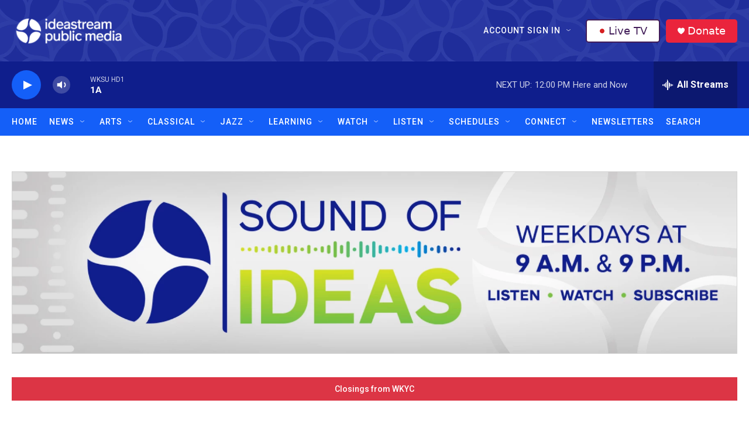

--- FILE ---
content_type: text/html; charset=utf-8
request_url: https://www.google.com/recaptcha/api2/aframe
body_size: 184
content:
<!DOCTYPE HTML><html><head><meta http-equiv="content-type" content="text/html; charset=UTF-8"></head><body><script nonce="OJD6GEdWqTCPd8d9V7iVeQ">/** Anti-fraud and anti-abuse applications only. See google.com/recaptcha */ try{var clients={'sodar':'https://pagead2.googlesyndication.com/pagead/sodar?'};window.addEventListener("message",function(a){try{if(a.source===window.parent){var b=JSON.parse(a.data);var c=clients[b['id']];if(c){var d=document.createElement('img');d.src=c+b['params']+'&rc='+(localStorage.getItem("rc::a")?sessionStorage.getItem("rc::b"):"");window.document.body.appendChild(d);sessionStorage.setItem("rc::e",parseInt(sessionStorage.getItem("rc::e")||0)+1);localStorage.setItem("rc::h",'1769440730096');}}}catch(b){}});window.parent.postMessage("_grecaptcha_ready", "*");}catch(b){}</script></body></html>

--- FILE ---
content_type: text/css
request_url: https://tags.srv.stackadapt.com/sa.css
body_size: -11
content:
:root {
    --sa-uid: '0-b944327b-5408-5d5a-6216-a305aa9c1ab7';
}